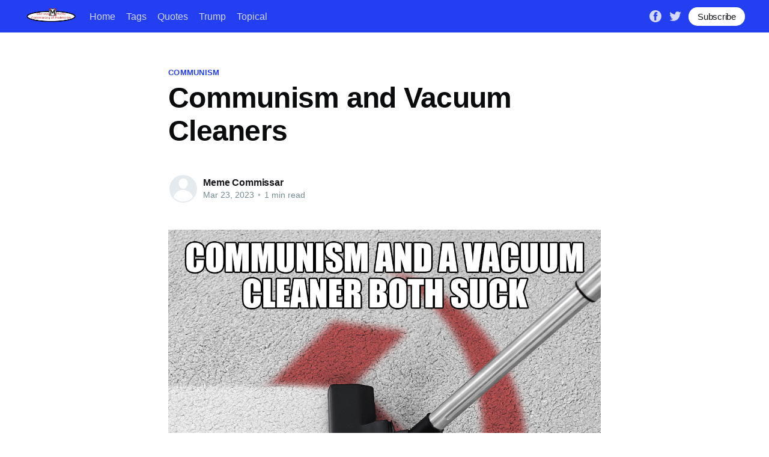

--- FILE ---
content_type: text/html; charset=utf-8
request_url: https://meme.aho.st/communism-and-vacuum-cleaners/
body_size: 3746
content:
<!DOCTYPE html>
<html lang="en">
<head>

    <title>Communism and Vacuum Cleaners</title>
    <meta charset="utf-8" />
    <meta http-equiv="X-UA-Compatible" content="IE=edge" />
    <meta name="HandheldFriendly" content="True" />
    <meta name="viewport" content="width=device-width, initial-scale=1.0" />

    <link rel="stylesheet" type="text/css" href="/assets/built/screen.css?v=bd17e2226c" />

    <link rel="icon" href="/favicon.png" type="image/png" />
    <link rel="canonical" href="https://meme.aho.st/communism-and-vacuum-cleaners/" />
    <meta name="referrer" content="no-referrer-when-downgrade" />
    
    <meta property="og:site_name" content="Glorious Meme Commissary of Proletariat" />
    <meta property="og:type" content="article" />
    <meta property="og:title" content="Communism and Vacuum Cleaners" />
    <meta property="og:description" content="Both suck but only one of them works" />
    <meta property="og:url" content="https://meme.aho.st/communism-and-vacuum-cleaners/" />
    <meta property="og:image" content="https://meme.aho.st/content/images/2023/03/communismvacuumcleaner.jpg" />
    <meta property="article:published_time" content="2023-03-23T00:35:33.000Z" />
    <meta property="article:modified_time" content="2023-03-23T00:35:33.000Z" />
    <meta property="article:tag" content="communism" />
    
    <meta property="article:publisher" content="https://www.facebook.com/ghost" />
    <meta name="twitter:card" content="summary_large_image" />
    <meta name="twitter:title" content="Communism and Vacuum Cleaners" />
    <meta name="twitter:description" content="Both suck but only one of them works" />
    <meta name="twitter:url" content="https://meme.aho.st/communism-and-vacuum-cleaners/" />
    <meta name="twitter:image" content="https://meme.aho.st/content/images/2023/03/communismvacuumcleaner.jpg" />
    <meta name="twitter:label1" content="Written by" />
    <meta name="twitter:data1" content="Meme Commissar" />
    <meta name="twitter:label2" content="Filed under" />
    <meta name="twitter:data2" content="communism" />
    <meta name="twitter:site" content="@ghost" />
    <meta property="og:image:width" content="300" />
    <meta property="og:image:height" content="300" />
    
    <script type="application/ld+json">
{
    "@context": "https://schema.org",
    "@type": "Article",
    "publisher": {
        "@type": "Organization",
        "name": "Glorious Meme Commissary of Proletariat",
        "url": "https://meme.aho.st/",
        "logo": {
            "@type": "ImageObject",
            "url": "https://meme.aho.st/content/images/2021/04/memecommissaryoval.png"
        }
    },
    "author": {
        "@type": "Person",
        "name": "Meme Commissar",
        "url": "https://meme.aho.st/author/meme/",
        "sameAs": []
    },
    "headline": "Communism and Vacuum Cleaners",
    "url": "https://meme.aho.st/communism-and-vacuum-cleaners/",
    "datePublished": "2023-03-23T00:35:33.000Z",
    "dateModified": "2023-03-23T00:35:33.000Z",
    "image": {
        "@type": "ImageObject",
        "url": "https://meme.aho.st/content/images/2023/03/communismvacuumcleaner.jpg",
        "width": 300,
        "height": 300
    },
    "keywords": "communism",
    "description": "Both suck but only one of them works",
    "mainEntityOfPage": {
        "@type": "WebPage",
        "@id": "https://meme.aho.st/"
    }
}
    </script>
<style>:root {--ghost-accent-color: #233ff1;}</style>
    <meta name="generator" content="Ghost 4.16" />
    <link rel="alternate" type="application/rss+xml" title="Glorious Meme Commissary of Proletariat" href="https://meme.aho.st/rss/" />

</head>
<body class="post-template tag-communism">
<div class="viewport">

    <header id="gh-head" class="gh-head has-cover">
        <nav class="gh-head-inner inner gh-container">

            <div class="gh-head-brand">
                <a class="gh-head-logo" href="https://meme.aho.st">
                        <img src="https://meme.aho.st/content/images/2021/04/memecommissaryoval.png" alt="Glorious Meme Commissary of Proletariat" />
                </a>
                <a class="gh-burger" role="button">
                    <div class="gh-burger-box">
                        <div class="gh-burger-inner"></div>
                    </div>
                </a>
            </div>
            <div class="gh-head-menu">
                <ul class="nav">
    <li class="nav-home"><a href="https://meme.aho.st/">Home</a></li>
    <li class="nav-tags"><a href="https://meme.aho.st/tags/">Tags</a></li>
    <li class="nav-quotes"><a href="https://meme.aho.st/tag/quotes/">Quotes</a></li>
    <li class="nav-trump"><a href="https://meme.aho.st/tag/trump/">Trump</a></li>
    <li class="nav-topical"><a href="https://meme.aho.st/tag/amelia/">Topical</a></li>
</ul>

            </div>
            <div class="gh-head-actions">
                <div class="gh-social">
                        <a class="gh-social-facebook" href="https://www.facebook.com/ghost" title="Facebook" target="_blank" rel="noopener"><svg viewBox="0 0 32 32" xmlns="http://www.w3.org/2000/svg"><path d="M16 0c8.837 0 16 7.163 16 16s-7.163 16-16 16S0 24.837 0 16 7.163 0 16 0zm5.204 4.911h-3.546c-2.103 0-4.443.885-4.443 3.934.01 1.062 0 2.08 0 3.225h-2.433v3.872h2.509v11.147h4.61v-11.22h3.042l.275-3.81h-3.397s.007-1.695 0-2.187c0-1.205 1.253-1.136 1.329-1.136h2.054V4.911z" /></svg></a>
                        <a class="gh-social-twitter" href="https://twitter.com/ghost" title="Twitter" target="_blank" rel="noopener"><svg xmlns="http://www.w3.org/2000/svg" viewBox="0 0 32 32"><path d="M30.063 7.313c-.813 1.125-1.75 2.125-2.875 2.938v.75c0 1.563-.188 3.125-.688 4.625a15.088 15.088 0 0 1-2.063 4.438c-.875 1.438-2 2.688-3.25 3.813a15.015 15.015 0 0 1-4.625 2.563c-1.813.688-3.75 1-5.75 1-3.25 0-6.188-.875-8.875-2.625.438.063.875.125 1.375.125 2.688 0 5.063-.875 7.188-2.5-1.25 0-2.375-.375-3.375-1.125s-1.688-1.688-2.063-2.875c.438.063.813.125 1.125.125.5 0 1-.063 1.5-.25-1.313-.25-2.438-.938-3.313-1.938a5.673 5.673 0 0 1-1.313-3.688v-.063c.813.438 1.688.688 2.625.688a5.228 5.228 0 0 1-1.875-2c-.5-.875-.688-1.813-.688-2.75 0-1.063.25-2.063.75-2.938 1.438 1.75 3.188 3.188 5.25 4.25s4.313 1.688 6.688 1.813a5.579 5.579 0 0 1 1.5-5.438c1.125-1.125 2.5-1.688 4.125-1.688s3.063.625 4.188 1.813a11.48 11.48 0 0 0 3.688-1.375c-.438 1.375-1.313 2.438-2.563 3.188 1.125-.125 2.188-.438 3.313-.875z"/></svg>
</a>
                </div>

                    <a class="gh-head-button" href="#/portal/signup">Subscribe</a>
            </div>
        </nav>
    </header>

    <div class="site-content">
        



<main id="site-main" class="site-main">
    <article class="article post tag-communism">

        <header class="article-header gh-canvas">

            <section class="article-tag">
                <a href="https://meme.aho.st/tag/communism/">communism</a>
            </section>

            <h1 class="article-title">Communism and Vacuum Cleaners</h1>


            <div class="article-byline">
                <section class="article-byline-content">
                    <ul class="author-list">
                        <li class="author-list-item">
                            <a href="/author/meme/" class="author-avatar author-profile-image"><svg viewBox="0 0 24 24" xmlns="http://www.w3.org/2000/svg"><g fill="none" fill-rule="evenodd"><path d="M3.513 18.998C4.749 15.504 8.082 13 12 13s7.251 2.504 8.487 5.998C18.47 21.442 15.417 23 12 23s-6.47-1.558-8.487-4.002zM12 12c2.21 0 4-2.79 4-5s-1.79-4-4-4-4 1.79-4 4 1.79 5 4 5z" fill="#FFF"/></g></svg>
</a>
                        </li>
                    </ul>
                    <div class="article-byline-meta">
                        <h4 class="author-name"><a href="/author/meme/">Meme Commissar</a></h4>
                        <div class="byline-meta-content">
                            <time class="byline-meta-date" datetime="2023-03-23">Mar 23, 2023</time>
                            <span class="byline-reading-time"><span class="bull">&bull;</span> 1 min read</span>
                        </div>
                    </div>
                </section>
            </div>

        </header>

        <section class="gh-content gh-canvas">
            <figure class="kg-card kg-image-card"><img src="https://meme.aho.st/content/images/2023/03/image-13.png" class="kg-image" alt loading="lazy" width="1200" height="1200" srcset="https://meme.aho.st/content/images/size/w600/2023/03/image-13.png 600w, https://meme.aho.st/content/images/size/w1000/2023/03/image-13.png 1000w, https://meme.aho.st/content/images/2023/03/image-13.png 1200w" sizes="(min-width: 720px) 720px"></figure><p>Both suck but only one of them works</p>
        </section>


    </article>
</main>

<section class="footer-cta">
    <div class="inner">
        <h2>Sign up for more like this.</h2>
        <a class="footer-cta-button" href="#/portal">
            <div>Enter your email</div>
            <span>Subscribe</span>
        </a>
    </div>
</section>


<aside class="read-more-wrap">
    <div class="read-more inner">


                    
<article class="post-card post ">

    <a class="post-card-image-link" href="/amelias-army/">
        <img class="post-card-image"
            srcset="/content/images/size/w300/2026/01/ameliasarmyplanning.jpg 300w,
                    /content/images/size/w600/2026/01/ameliasarmyplanning.jpg 600w,
                    /content/images/size/w1000/2026/01/ameliasarmyplanning.jpg 1000w,
                    /content/images/size/w2000/2026/01/ameliasarmyplanning.jpg 2000w"
            sizes="(max-width: 1000px) 400px, 800px"
            src="/content/images/size/w600/2026/01/ameliasarmyplanning.jpg"
            alt="Amelia&#x27;s Army"
            loading="lazy"
        />
    </a>

    <div class="post-card-content">

        <a class="post-card-content-link" href="/amelias-army/">
            <header class="post-card-header">
                <h2 class="post-card-title">Amelia&#x27;s Army</h2>
            </header>
            <div class="post-card-excerpt">
                <p>Amelia's Army Strategic Planning Session</p>
            </div>
        </a>

        <footer class="post-card-meta">
            <ul class="author-list">
                <li class="author-list-item">
                    <a href="/author/meme/" class="static-avatar author-profile-image"><svg viewBox="0 0 24 24" xmlns="http://www.w3.org/2000/svg"><g fill="none" fill-rule="evenodd"><path d="M3.513 18.998C4.749 15.504 8.082 13 12 13s7.251 2.504 8.487 5.998C18.47 21.442 15.417 23 12 23s-6.47-1.558-8.487-4.002zM12 12c2.21 0 4-2.79 4-5s-1.79-4-4-4-4 1.79-4 4 1.79 5 4 5z" fill="#FFF"/></g></svg>
</a>
                </li>
            </ul>
            <div class="post-card-byline-content">
                <span><a href="/author/meme/">Meme Commissar</a></span>
                <span class="post-card-byline-date"><time datetime="2026-01-30">Jan 30, 2026</time> <span class="bull">&bull;</span> 1 min read</span>
            </div>
        </footer>

    </div>

</article>
                    
<article class="post-card post ">

    <a class="post-card-image-link" href="/remigration/">
        <img class="post-card-image"
            srcset="/content/images/size/w300/2026/01/remigration.jpg 300w,
                    /content/images/size/w600/2026/01/remigration.jpg 600w,
                    /content/images/size/w1000/2026/01/remigration.jpg 1000w,
                    /content/images/size/w2000/2026/01/remigration.jpg 2000w"
            sizes="(max-width: 1000px) 400px, 800px"
            src="/content/images/size/w600/2026/01/remigration.jpg"
            alt="Remigration"
            loading="lazy"
        />
    </a>

    <div class="post-card-content">

        <a class="post-card-content-link" href="/remigration/">
            <header class="post-card-header">
                <h2 class="post-card-title">Remigration</h2>
            </header>
            <div class="post-card-excerpt">
                <p>Amelia says: Remigration</p>
            </div>
        </a>

        <footer class="post-card-meta">
            <ul class="author-list">
                <li class="author-list-item">
                    <a href="/author/meme/" class="static-avatar author-profile-image"><svg viewBox="0 0 24 24" xmlns="http://www.w3.org/2000/svg"><g fill="none" fill-rule="evenodd"><path d="M3.513 18.998C4.749 15.504 8.082 13 12 13s7.251 2.504 8.487 5.998C18.47 21.442 15.417 23 12 23s-6.47-1.558-8.487-4.002zM12 12c2.21 0 4-2.79 4-5s-1.79-4-4-4-4 1.79-4 4 1.79 5 4 5z" fill="#FFF"/></g></svg>
</a>
                </li>
            </ul>
            <div class="post-card-byline-content">
                <span><a href="/author/meme/">Meme Commissar</a></span>
                <span class="post-card-byline-date"><time datetime="2026-01-30">Jan 30, 2026</time> <span class="bull">&bull;</span> 1 min read</span>
            </div>
        </footer>

    </div>

</article>
                    
<article class="post-card post ">

    <a class="post-card-image-link" href="/go-home/">
        <img class="post-card-image"
            srcset="/content/images/size/w300/2026/01/gohome.jpg 300w,
                    /content/images/size/w600/2026/01/gohome.jpg 600w,
                    /content/images/size/w1000/2026/01/gohome.jpg 1000w,
                    /content/images/size/w2000/2026/01/gohome.jpg 2000w"
            sizes="(max-width: 1000px) 400px, 800px"
            src="/content/images/size/w600/2026/01/gohome.jpg"
            alt="Go Home"
            loading="lazy"
        />
    </a>

    <div class="post-card-content">

        <a class="post-card-content-link" href="/go-home/">
            <header class="post-card-header">
                <h2 class="post-card-title">Go Home</h2>
            </header>
            <div class="post-card-excerpt">
                <p>Amelia says: "Go Home"</p>
            </div>
        </a>

        <footer class="post-card-meta">
            <ul class="author-list">
                <li class="author-list-item">
                    <a href="/author/meme/" class="static-avatar author-profile-image"><svg viewBox="0 0 24 24" xmlns="http://www.w3.org/2000/svg"><g fill="none" fill-rule="evenodd"><path d="M3.513 18.998C4.749 15.504 8.082 13 12 13s7.251 2.504 8.487 5.998C18.47 21.442 15.417 23 12 23s-6.47-1.558-8.487-4.002zM12 12c2.21 0 4-2.79 4-5s-1.79-4-4-4-4 1.79-4 4 1.79 5 4 5z" fill="#FFF"/></g></svg>
</a>
                </li>
            </ul>
            <div class="post-card-byline-content">
                <span><a href="/author/meme/">Meme Commissar</a></span>
                <span class="post-card-byline-date"><time datetime="2026-01-30">Jan 30, 2026</time> <span class="bull">&bull;</span> 1 min read</span>
            </div>
        </footer>

    </div>

</article>

    </div>
</aside>


    </div>

    <footer class="site-footer outer">
        <div class="inner">
            <section class="copyright"><a href="https://meme.aho.st">Glorious Meme Commissary of Proletariat</a> &copy; 2026</section>
            <nav class="site-footer-nav">
                <ul class="nav">
    <li class="nav-tags"><a href="https://meme.aho.st/tags/">Tags</a></li>
    <li class="nav-about-contact"><a href="https://meme.aho.st/contact/">About &amp; Contact</a></li>
</ul>

            </nav>
            <div><a href="https://ghost.org/" target="_blank" rel="noopener">Powered by Ghost</a></div>
        </div>
    </footer>

</div>


<script
    src="https://code.jquery.com/jquery-3.5.1.min.js"
    integrity="sha256-9/aliU8dGd2tb6OSsuzixeV4y/faTqgFtohetphbbj0="
    crossorigin="anonymous">
</script>
<script src="/assets/built/casper.js?v=bd17e2226c"></script>
<script>
$(document).ready(function () {
    // Mobile Menu Trigger
    $('.gh-burger').click(function () {
        $('body').toggleClass('gh-head-open');
    });
    // FitVids - Makes video embeds responsive
    $(".gh-content").fitVids();
});
</script>



<script defer src="https://static.cloudflareinsights.com/beacon.min.js/vcd15cbe7772f49c399c6a5babf22c1241717689176015" integrity="sha512-ZpsOmlRQV6y907TI0dKBHq9Md29nnaEIPlkf84rnaERnq6zvWvPUqr2ft8M1aS28oN72PdrCzSjY4U6VaAw1EQ==" data-cf-beacon='{"version":"2024.11.0","token":"26aabc8d75a54fe1b09f452265db7aa0","r":1,"server_timing":{"name":{"cfCacheStatus":true,"cfEdge":true,"cfExtPri":true,"cfL4":true,"cfOrigin":true,"cfSpeedBrain":true},"location_startswith":null}}' crossorigin="anonymous"></script>
</body>
</html>
